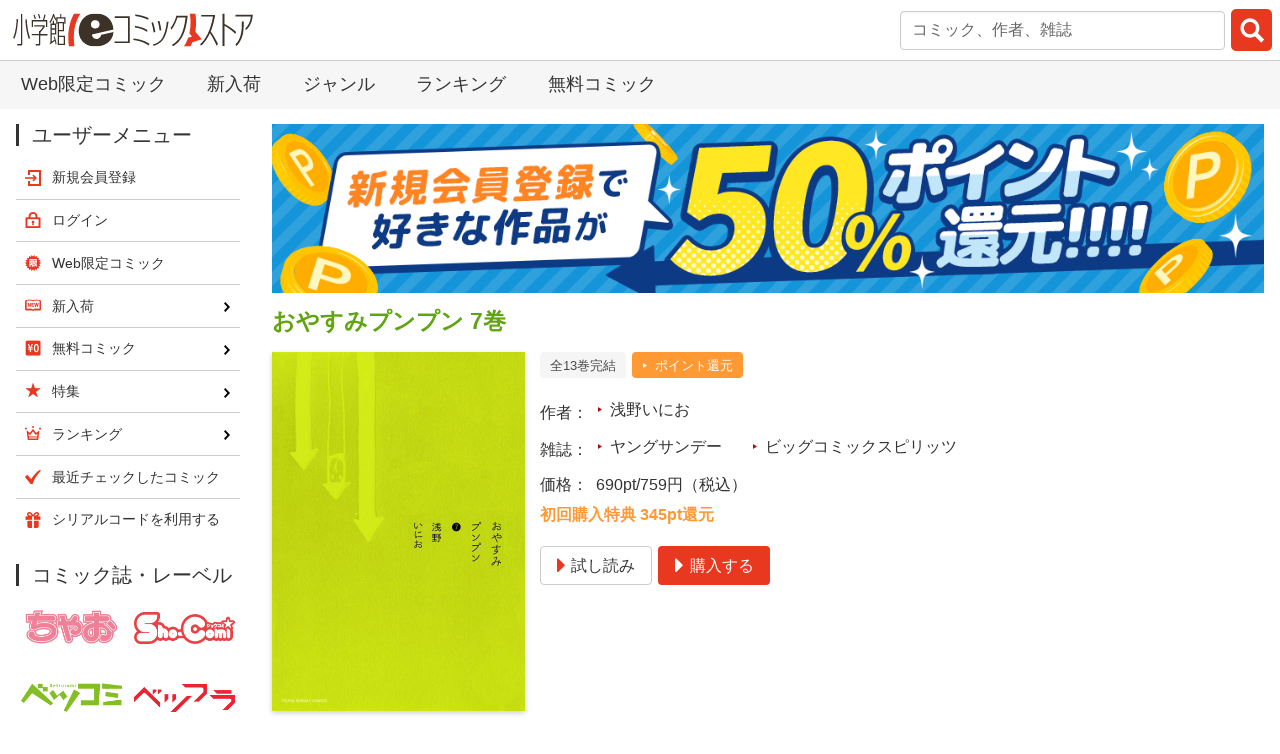

--- FILE ---
content_type: text/css
request_url: https://csbs.shogakukan.co.jp/styles/book.css?rev=20200206
body_size: 888
content:
@charset "utf-8";

.is-item-cover {
  max-width: 160px;
  width: 100%;
}

.banner-list__container + .banner-list__container > .banner-list {
  margin-top: 0;
}

@media only screen and (min-width: 896px) {
  .is-item-cover {
    max-width: 253px;
  }
}

@media only screen and (min-width: 896px) {
  .mobaman-latest-chapter > .columns > .is-narrow {
    width: 253px;
  }
}

.mobaman-latest-chapter {
  max-width: 640px;
}

.readmore-text {
  overflow: hidden;
  position: relative;
  -webkit-transition: .2s;
  transition: .2s;
  word-break: break-word;
}

.readmore-text[aria-expanded=false]::before {
  /* -ms-linear-gradientはautoprefixerでは追加されないので手動で追加しました */
  background: -webkit-linear-gradient(rgba(255, 255, 255, 0) 0%, rgba(255, 255, 255, 0.9) 50%, rgba(255, 255, 255, 0.9) 50%, #fff 100%);
  background: linear-gradient(rgba(255, 255, 255, 0) 0%, rgba(255, 255, 255, 0.9) 50%, rgba(255, 255, 255, 0.9) 50%, #fff 100%);
  bottom: 0;
  content: '';
  display: block;
  height: 36px;
  left: 0;
  position: absolute;
  width: 100%;
}

.ecs-tabs a {
  line-height: 1.2;
  padding-left: 1.6rem;
  padding-right: 1.6rem;
}

.ecs-tabs.tabs.is-boxed a:hover {
  color: #fff;
}

@media only screen and (min-width: 896px) {
  .ecs-tabs a {
    padding-left: 3.2rem;
    padding-right: 3.2rem;
  }

  .ecs-tabs.tabs.is-centered ul  {
    -webkit-box-pack: start;
    -ms-flex-pack: start;
    justify-content: flex-start;
  }
}

.koma-list-item .content {
  margin-bottom: .8rem;
}

.koma-list-item {
  border-bottom: 1px solid #dbdbdb;
  padding-bottom: 1.2rem;
  padding-top: 1.2rem;
}

.koma-list-item .title:first-child {
  margin-top: 0;
}

input[type=checkbox] {
  -webkit-transform: scale(1.2);
  transform: scale(1.2);
}

.checkbox {
  margin-right: 1rem;
}

.sns-buttons iframe {
  vertical-align: bottom;
}

/* テキスト表示位置687用 */
.wakeari-joshi-hakusho-banner {
  max-width: 480px;
  width: 100%;
}


--- FILE ---
content_type: application/javascript
request_url: https://csbs.shogakukan.co.jp/scripts/book.js?rev=20200107
body_size: 896
content:
// https://developer.mozilla.org/ja/docs/Web/API/Element/closest#Polyfill
if (!Element.prototype.matches) {
  Element.prototype.matches = Element.prototype.msMatchesSelector ||
                              Element.prototype.webkitMatchesSelector;
}

if (!Element.prototype.closest) {
  Element.prototype.closest = function(s) {
    var el = this;

    do {
      if (el.matches(s)) return el;
      el = el.parentElement || el.parentNode;
    } while (el !== null && el.nodeType === 1);
    return null;
  };
}

function switchTab(tab_id, tab_content) {
  // first of all we get all tab content blocks (I think the best way to get them by class names)
  var x = document.getElementsByClassName('volume-chapter-tab-content');
  var i;
  for (i = 0; i < x.length; i++) {
    x[i].style.display = 'none'; // hide all tab content
  }
  document.getElementById(tab_content).style.display = 'block'; // display the content of the tab we need

  // now we get all tab menu items by class names (use the next code only if you need to highlight current tab)
  var x = document.getElementsByClassName('volume-chapter-tab');
  var i;
  for (i = 0; i < x.length; i++) {
    x[i].className = 'volume-chapter-tab';
  }
  document.getElementById(tab_id).closest('li').className = 'volume-chapter-tab is-active';

  // readmore
  $('.readmore-text').readmore({
    collapsedHeight: 72,
    moreLink: '<a class="is-text-link" href="#">もっと読む▼<' + '/a>',
    lessLink: '<a class="is-text-link" href="#">元に戻す▲<' + '/a>'
  });

  // 画像ファイル遅延読み込み
  $('.volume-chapter-tab-content img.lazyload').lazyload();
}

function setDefaultTab () {
  var tabId = document.getElementsByClassName('volume-chapter-tab-content')[0].id;
  switchTab(tabId + '-tab', tabId);
}

if (document.getElementsByClassName('volume-chapter-tab-content').length === 1) {
  document.querySelector('#volume-chapter-tabs .tabs').style.display = 'none';
}
